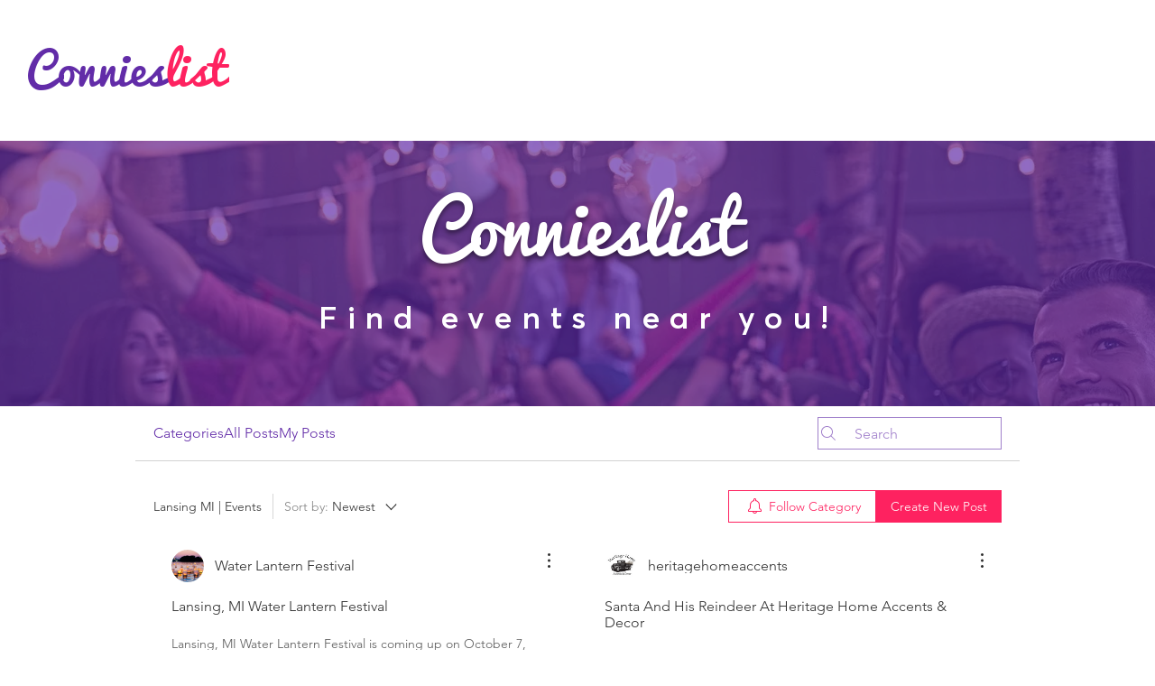

--- FILE ---
content_type: text/html; charset=utf-8
request_url: https://www.google.com/recaptcha/api2/aframe
body_size: 267
content:
<!DOCTYPE HTML><html><head><meta http-equiv="content-type" content="text/html; charset=UTF-8"></head><body><script nonce="EOwi6He0GO7BoAh9m3hRLQ">/** Anti-fraud and anti-abuse applications only. See google.com/recaptcha */ try{var clients={'sodar':'https://pagead2.googlesyndication.com/pagead/sodar?'};window.addEventListener("message",function(a){try{if(a.source===window.parent){var b=JSON.parse(a.data);var c=clients[b['id']];if(c){var d=document.createElement('img');d.src=c+b['params']+'&rc='+(localStorage.getItem("rc::a")?sessionStorage.getItem("rc::b"):"");window.document.body.appendChild(d);sessionStorage.setItem("rc::e",parseInt(sessionStorage.getItem("rc::e")||0)+1);localStorage.setItem("rc::h",'1768867083793');}}}catch(b){}});window.parent.postMessage("_grecaptcha_ready", "*");}catch(b){}</script></body></html>